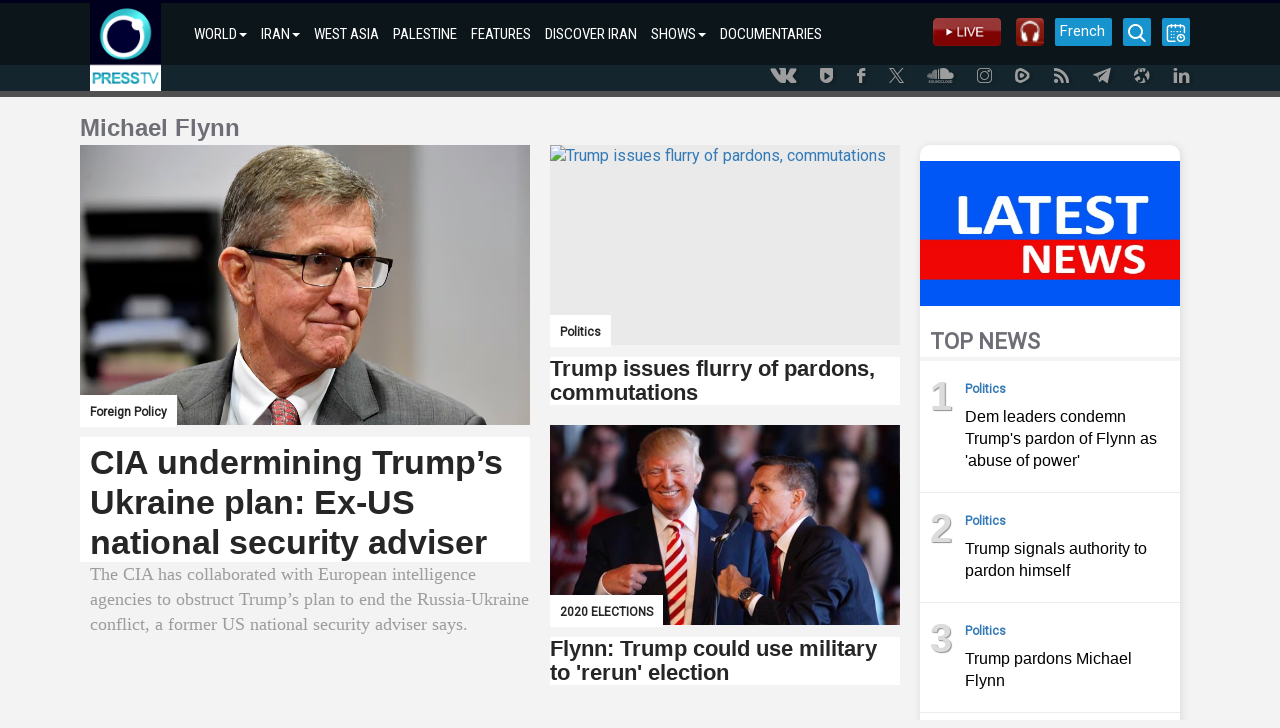

--- FILE ---
content_type: text/html; charset=utf-8
request_url: https://www.presstv.ir/Tags/16604
body_size: 6989
content:
<!DOCTYPE html><html lang=en id=windows><head><title>Michael Flynn</title><meta charset=UTF-8><meta http-equiv=X-UA-Compatible content="IE=edge"><meta name=viewport content="width=device-width, initial-scale=1"><meta http-equiv=content-language content=en><meta http-equiv=Cache-control content=private><meta http-equiv=Cache-Control content="no-cache, no-store, must-revalidate"><meta http-equiv=Pragma content=no-cache><meta http-equiv=Expires content=0><meta name=apple-mobile-web-app-capable content=yes><meta charset=utf-8><meta property=og:site_name content=PressTV><meta name=title content="Michael Flynn"><meta property=og:title content="Michael Flynn"><meta name=description content="PressTv Michael Flynn"><meta name=author content=Presstv><link rel="shortcut icon" href=/custom/images/icon.png><script src=/custom/bootstrap/js/jquery-3.4.1.min.js></script><script src=//momentjs.com/downloads/moment.min.js></script><link rel=manifest href=/manifest.json><link href=/custom/bootstrap/css/bootstrap.min.css rel=stylesheet><link href=/custom/css/site.min.css rel=stylesheet><meta name=theme-color content=##00001e><meta name=apple-mobile-web-app-status-bar-style content=##00001e><meta name=msapplication-navbutton-color content=##00001e><meta name=apple-mobile-web-app-capable content=yes><meta name=mobile-web-app-capable content=yes><link rel="shortcut icon" sizes=57x57 href=/custom/images/logo-app/LOGO_57x57.jpg><link rel="shortcut icon" sizes=72x72 href=/custom/images/logo-app/LOGO_72x72.jpg><link rel="shortcut icon" sizes=114x114 href=/custom/images/logo-app/LOGO_114x114.jpg><link rel="shortcut icon" sizes=128x128 href=/custom/images/logo-app/LOGO_128x128.jpg><link rel="shortcut icon" sizes=192x192 href=/custom/images/logo-app/LOGO_192x192.jpg><link rel=apple-touch-icon sizes=57x57 href=/custom/images/logo-app/LOGO_57x57.jpg><link rel=apple-touch-icon sizes=72x72 href=/custom/images/logo-app/LOGO_72x72.jpg><link rel=apple-touch-icon sizes=114x114 href=/custom/images/logo-app/LOGO_114x114.jpg><link rel=apple-touch-icon sizes=128x128 href=/custom/images/logo-app/LOGO_128x128.jpg><link rel=apple-touch-icon sizes=144x144 href=/custom/images/logo-app/LOGO_144x144.jpg><link href=/custom/css/section.css rel=stylesheet><script src=/custom/js/section.js></script><script>var loadsm="";var moresm="";</script><body lang=en><div class=menu-mobile><ul><li><input type=checkbox id=openmenu> <label class=menu-link for=openmenu><i class="icon-presstv icon-p-list"></i></label><ul class="nav navbar-nav"><li><strong>WORLD<span class=caret></span></strong><ul class=swiper-container><li class=swiper-wrapper><p class=swiper-slide><a href="/">WORLD</a> <a href=/Section/102>WEST ASIA</a> <a href=/Section/104>ASIA-PACIFIC</a> <a href=/Section/105>AFRICA</a> <a href=/Section/103>US</a> <a href=/Section/106>EUROPE</a> <a href=/Section/108>UK</a> <a href=/Section/107>AMERICAS</a> <a href=/Section/12001>SOCIETY</a> <a href=/Section/12002>ARTS</a> <a href=/Section/12005>SPORTS</a> <a href=/Section/125>CONVERSATIONS</a></ul><li><strong>IRAN<span class=caret></span></strong><ul class=swiper-container><li class=swiper-wrapper><p class=swiper-slide><a href=/Section/101>IRAN</a> <a href=/Section/10101>POLITICS</a> <a href=/Section/10102>ECONOMY</a> <a href=/Section/10103>ENERGY</a> <a href=/Section/10104>NUCLEAR ENERGY</a> <a href=/Section/10105>CULTURE</a> <a href=/Section/10106>DEFENSE</a> <a href=/Section/12005>SPORTS</a> <a href=/Section/10115>DEFINITIVE REVENGE</a> <a href=/Section/10116>PEOPLE&#x27;S PRESIDENT</a></ul><li><a class="col-md-4 col-lg-3 col-sm-6" href=/Section/102>WEST ASIA</a><li><a class="col-md-4 col-lg-3 col-sm-6" href=/Section/10202>PALESTINE</a><li><a class="col-md-4 col-lg-3 col-sm-6" href=/Section/150118>FEATURES</a><li><a class="col-md-4 col-lg-3 col-sm-6" href=/Section/150150>DISCOVER IRAN</a><li><strong>SHOWS<span class=caret></span></strong><ul class=swiper-container><li class=swiper-wrapper><p class=swiper-slide><a href=/Section/150>SHOWS</a> <a href=/Section/150111>10 MINUTES</a> <a href=/Section/15034>AFRICA TODAY</a> <a href=/Section/15067>ECONOMIC DIVIDE</a> <a href=/Section/15031>FACE TO FACE</a> <a href=/Section/150106>IN A NUTSHELL</a> <a href=/Section/15015>IRAN</a> <a href=/Section/150105>IRAN TECH</a> <a href=/Section/15006>IRAN TODAY</a> <a href=/Section/15095>MIDEASTREAM</a> <a href=/Section/150108>PALESTINE DECLASSIFIED</a> <a href=/Section/15057>SPOTLIGHT</a> <a href=/Section/15046>BLACK AND WHITE</a> <a href=/Section/150124>ISRAEL WATCH</a> <a href=/Section/150126>BROADCAST THE WEB</a> <a href=/Section/150131>EXPOS&#xC9;</a> <a href=/Section/150129>EXPLAINER</a> <a href=/section/150144>BLACK BOX</a> <a href=/section/150145>MOSCOW REPORT</a> <a href=/section/150137>SOBH</a> <a href=/section/150141>UNSCRIPTED</a> <a href=/section/150142>WOMEN OF RESISTANCE</a> <a href=/section/150151>INTERVIEW</a> <a href=/section/150155>ATTRITION</a> <a href=/section/150156>TRUE PROMISE</a> <a href=/section/150158>GRINGO</a> <a href=/section/150159>IN MY OWN VOICE</a></ul><li><a class="col-md-4 col-lg-3 col-sm-6" href=/doc>DOCUMENTARIES</a></ul></ul></div><div class=wrap><div class=nav-container><nav class=navbar id=topnavbar><div class=container><div class=navbar-header><a class=navbar-brand href="/"><img src=/custom/images/site/LOGO.gif style=height:88px alt=Logo></a></div><ul class="nav navbar-nav"><li class=nav-parent-li><a class=dropdown-toggle href="/">WORLD<span class=caret></span></a><ul class=dropdown-menu><li class="col-md-4 col-lg-3 col-sm-6"><a href=/Section/102>WEST ASIA</a><li class="col-md-4 col-lg-3 col-sm-6"><a href=/Section/104>ASIA-PACIFIC</a><li class="col-md-4 col-lg-3 col-sm-6"><a href=/Section/105>AFRICA</a><li class="col-md-4 col-lg-3 col-sm-6"><a href=/Section/103>US</a><li class="col-md-4 col-lg-3 col-sm-6"><a href=/Section/106>EUROPE</a><li class="col-md-4 col-lg-3 col-sm-6"><a href=/Section/108>UK</a><li class="col-md-4 col-lg-3 col-sm-6"><a href=/Section/107>AMERICAS</a><li class="col-md-4 col-lg-3 col-sm-6"><a href=/Section/12001>SOCIETY</a><li class="col-md-4 col-lg-3 col-sm-6"><a href=/Section/12002>ARTS</a><li class="col-md-4 col-lg-3 col-sm-6"><a href=/Section/12005>SPORTS</a><li class="col-md-4 col-lg-3 col-sm-6"><a href=/Section/125>CONVERSATIONS</a></ul><li class=nav-parent-li><a class=dropdown-toggle href=/Section/101>IRAN<span class=caret></span></a><ul class=dropdown-menu><li class="col-md-4 col-lg-3 col-sm-6"><a href=/Section/10101>POLITICS</a><li class="col-md-4 col-lg-3 col-sm-6"><a href=/Section/10102>ECONOMY</a><li class="col-md-4 col-lg-3 col-sm-6"><a href=/Section/10103>ENERGY</a><li class="col-md-4 col-lg-3 col-sm-6"><a href=/Section/10104>NUCLEAR ENERGY</a><li class="col-md-4 col-lg-3 col-sm-6"><a href=/Section/10105>CULTURE</a><li class="col-md-4 col-lg-3 col-sm-6"><a href=/Section/10106>DEFENSE</a><li class="col-md-4 col-lg-3 col-sm-6"><a href=/Section/12005>SPORTS</a><li class="col-md-4 col-lg-3 col-sm-6"><a href=/Section/10115>DEFINITIVE REVENGE</a><li class="col-md-4 col-lg-3 col-sm-6"><a href=/Section/10116>PEOPLE&#x27;S PRESIDENT</a></ul><li><a href=/Section/102>WEST ASIA</a><li><a href=/Section/10202>PALESTINE</a><li><a href=/Section/150118>FEATURES</a><li><a href=/Section/150150>DISCOVER IRAN</a><li class=nav-parent-li><a class=dropdown-toggle href=/Section/150>SHOWS<span class=caret></span></a><ul class=dropdown-menu><li class="col-md-4 col-lg-3 col-sm-6"><a href=/Section/150111>10 MINUTES</a><li class="col-md-4 col-lg-3 col-sm-6"><a href=/Section/15034>AFRICA TODAY</a><li class="col-md-4 col-lg-3 col-sm-6"><a href=/Section/15067>ECONOMIC DIVIDE</a><li class="col-md-4 col-lg-3 col-sm-6"><a href=/Section/15031>FACE TO FACE</a><li class="col-md-4 col-lg-3 col-sm-6"><a href=/Section/150106>IN A NUTSHELL</a><li class="col-md-4 col-lg-3 col-sm-6"><a href=/Section/15015>IRAN</a><li class="col-md-4 col-lg-3 col-sm-6"><a href=/Section/150105>IRAN TECH</a><li class="col-md-4 col-lg-3 col-sm-6"><a href=/Section/15006>IRAN TODAY</a><li class="col-md-4 col-lg-3 col-sm-6"><a href=/Section/15095>MIDEASTREAM</a><li class="col-md-4 col-lg-3 col-sm-6"><a href=/Section/150108>PALESTINE DECLASSIFIED</a><li class="col-md-4 col-lg-3 col-sm-6"><a href=/Section/15057>SPOTLIGHT</a><li class="col-md-4 col-lg-3 col-sm-6"><a href=/Section/15046>BLACK AND WHITE</a><li class="col-md-4 col-lg-3 col-sm-6"><a href=/Section/150124>ISRAEL WATCH</a><li class="col-md-4 col-lg-3 col-sm-6"><a href=/Section/150126>BROADCAST THE WEB</a><li class="col-md-4 col-lg-3 col-sm-6"><a href=/Section/150131>EXPOS&#xC9;</a><li class="col-md-4 col-lg-3 col-sm-6"><a href=/Section/150129>EXPLAINER</a><li class="col-md-4 col-lg-3 col-sm-6"><a href=/section/150144>BLACK BOX</a><li class="col-md-4 col-lg-3 col-sm-6"><a href=/section/150145>MOSCOW REPORT</a><li class="col-md-4 col-lg-3 col-sm-6"><a href=/section/150137>SOBH</a><li class="col-md-4 col-lg-3 col-sm-6"><a href=/section/150141>UNSCRIPTED</a><li class="col-md-4 col-lg-3 col-sm-6"><a href=/section/150142>WOMEN OF RESISTANCE</a><li class="col-md-4 col-lg-3 col-sm-6"><a href=/section/150151>INTERVIEW</a><li class="col-md-4 col-lg-3 col-sm-6"><a href=/section/150155>ATTRITION</a><li class="col-md-4 col-lg-3 col-sm-6"><a href=/section/150156>TRUE PROMISE</a><li class="col-md-4 col-lg-3 col-sm-6"><a href=/section/150158>GRINGO</a><li class="col-md-4 col-lg-3 col-sm-6"><a href=/section/150159>IN MY OWN VOICE</a></ul><li><a href=/doc>DOCUMENTARIES</a></ul><div class=nav-rght-main><a class="nav-right-item menu-line menu-schedule-link" href=/default/Schedule><i class="icon-presstv icon-p-calender"></i></a> <a href=/default/search class="nav-right-item menu-search-link"><i class="icon-presstv icon-p-search"></i></a> <a class="nav-right-item search-item" href=/Live> <img src=/custom/images/site/live2.gif> </a> <a class="nav-right-item search-item" href=/Radio> <img src=/custom/images/presstvradio.png> </a> <a href=//french.presstv.ir class="nav-right-item menu-line menu-schedule-link" style=width:57px;font-size:15px>French</a></div></div></nav> <nav class="navbar Fixed-navbar" id=topnavbar style=display:none><div class=container><div class=navbar-header><a class=navbar-brand href="/"><img src=/custom/images/site/LOGO.gif style=height:88px alt=Logo></a></div><ul class="nav navbar-nav"><li class=nav-parent-li><a class=dropdown-toggle href="/">WORLD<span class=caret></span></a><ul class=dropdown-menu><li class="col-md-4 col-lg-3 col-sm-6"><a href=/Section/102>WEST ASIA</a><li class="col-md-4 col-lg-3 col-sm-6"><a href=/Section/104>ASIA-PACIFIC</a><li class="col-md-4 col-lg-3 col-sm-6"><a href=/Section/105>AFRICA</a><li class="col-md-4 col-lg-3 col-sm-6"><a href=/Section/103>US</a><li class="col-md-4 col-lg-3 col-sm-6"><a href=/Section/106>EUROPE</a><li class="col-md-4 col-lg-3 col-sm-6"><a href=/Section/108>UK</a><li class="col-md-4 col-lg-3 col-sm-6"><a href=/Section/107>AMERICAS</a><li class="col-md-4 col-lg-3 col-sm-6"><a href=/Section/12001>SOCIETY</a><li class="col-md-4 col-lg-3 col-sm-6"><a href=/Section/12002>ARTS</a><li class="col-md-4 col-lg-3 col-sm-6"><a href=/Section/12005>SPORTS</a><li class="col-md-4 col-lg-3 col-sm-6"><a href=/Section/125>CONVERSATIONS</a></ul><li class=nav-parent-li><a class=dropdown-toggle href=/Section/101>IRAN<span class=caret></span></a><ul class=dropdown-menu><li class="col-md-4 col-lg-3 col-sm-6"><a href=/Section/10101>POLITICS</a><li class="col-md-4 col-lg-3 col-sm-6"><a href=/Section/10102>ECONOMY</a><li class="col-md-4 col-lg-3 col-sm-6"><a href=/Section/10103>ENERGY</a><li class="col-md-4 col-lg-3 col-sm-6"><a href=/Section/10104>NUCLEAR ENERGY</a><li class="col-md-4 col-lg-3 col-sm-6"><a href=/Section/10105>CULTURE</a><li class="col-md-4 col-lg-3 col-sm-6"><a href=/Section/10106>DEFENSE</a><li class="col-md-4 col-lg-3 col-sm-6"><a href=/Section/12005>SPORTS</a><li class="col-md-4 col-lg-3 col-sm-6"><a href=/Section/10115>DEFINITIVE REVENGE</a><li class="col-md-4 col-lg-3 col-sm-6"><a href=/Section/10116>PEOPLE&#x27;S PRESIDENT</a></ul><li><a href=/Section/102>WEST ASIA</a><li><a href=/Section/10202>PALESTINE</a><li><a href=/Section/150118>FEATURES</a><li><a href=/Section/150150>DISCOVER IRAN</a><li class=nav-parent-li><a class=dropdown-toggle href=/Section/150>SHOWS<span class=caret></span></a><ul class=dropdown-menu><li class="col-md-4 col-lg-3 col-sm-6"><a href=/Section/150111>10 MINUTES</a><li class="col-md-4 col-lg-3 col-sm-6"><a href=/Section/15034>AFRICA TODAY</a><li class="col-md-4 col-lg-3 col-sm-6"><a href=/Section/15067>ECONOMIC DIVIDE</a><li class="col-md-4 col-lg-3 col-sm-6"><a href=/Section/15031>FACE TO FACE</a><li class="col-md-4 col-lg-3 col-sm-6"><a href=/Section/150106>IN A NUTSHELL</a><li class="col-md-4 col-lg-3 col-sm-6"><a href=/Section/15015>IRAN</a><li class="col-md-4 col-lg-3 col-sm-6"><a href=/Section/150105>IRAN TECH</a><li class="col-md-4 col-lg-3 col-sm-6"><a href=/Section/15006>IRAN TODAY</a><li class="col-md-4 col-lg-3 col-sm-6"><a href=/Section/15095>MIDEASTREAM</a><li class="col-md-4 col-lg-3 col-sm-6"><a href=/Section/150108>PALESTINE DECLASSIFIED</a><li class="col-md-4 col-lg-3 col-sm-6"><a href=/Section/15057>SPOTLIGHT</a><li class="col-md-4 col-lg-3 col-sm-6"><a href=/Section/15046>BLACK AND WHITE</a><li class="col-md-4 col-lg-3 col-sm-6"><a href=/Section/150124>ISRAEL WATCH</a><li class="col-md-4 col-lg-3 col-sm-6"><a href=/Section/150126>BROADCAST THE WEB</a><li class="col-md-4 col-lg-3 col-sm-6"><a href=/Section/150131>EXPOS&#xC9;</a><li class="col-md-4 col-lg-3 col-sm-6"><a href=/Section/150129>EXPLAINER</a><li class="col-md-4 col-lg-3 col-sm-6"><a href=/section/150144>BLACK BOX</a><li class="col-md-4 col-lg-3 col-sm-6"><a href=/section/150145>MOSCOW REPORT</a><li class="col-md-4 col-lg-3 col-sm-6"><a href=/section/150137>SOBH</a><li class="col-md-4 col-lg-3 col-sm-6"><a href=/section/150141>UNSCRIPTED</a><li class="col-md-4 col-lg-3 col-sm-6"><a href=/section/150142>WOMEN OF RESISTANCE</a><li class="col-md-4 col-lg-3 col-sm-6"><a href=/section/150151>INTERVIEW</a><li class="col-md-4 col-lg-3 col-sm-6"><a href=/section/150155>ATTRITION</a><li class="col-md-4 col-lg-3 col-sm-6"><a href=/section/150156>TRUE PROMISE</a><li class="col-md-4 col-lg-3 col-sm-6"><a href=/section/150158>GRINGO</a><li class="col-md-4 col-lg-3 col-sm-6"><a href=/section/150159>IN MY OWN VOICE</a></ul><li><a href=/doc>DOCUMENTARIES</a></ul><div class=nav-rght-main><a class="nav-right-item menu-line menu-schedule-link" href=/default/Schedule><i class="icon-presstv icon-p-calender"></i></a> <a href=/default/search class="nav-right-item menu-search-link"><i class="icon-presstv icon-p-search"></i></a> <a class="nav-right-item search-item" href=/Live> <img src=/custom/images/site/live2.gif> </a></div></div></nav> <a href=# class=breaking-news style=display:none><h4>BREAKING NEWS</h4><p>#</p></a><div class=clear></div></div><div class=social-icon-header><div class=container><a class=social-link href=//vk.com/presstvnews target=_blank><i class="icon-presstv icon-p-vk"></i></a> <a class=social-link href=//www.urmedium.net/c/presstv target=_blank><i class="icon-presstv icon-p-urmedium"></i></a> <a class=social-link href=//m.facebook.com/PressTV.Highlights target=_blank><i class="icon-presstv icon-p-facebook"></i></a> <a class=social-link href=//twitter.com/PressTV target=_blank><i class="icon-presstv icon-p-twiter"></i></a> <a class=social-link href=//soundcloud.com/presstv target=_blank><i class="icon-presstv icon-p-soundcloud"></i></a> <a class=social-link href=//instagram.com/presstvchannel target=_blank><i class="icon-presstv icon-p-instagram"></i></a> <a class=social-link href=//rumble.com/PressTV><i class="icon-presstv icon-p-rumble"></i></a> <a class=social-link href=/RSS target=_blank><i class="icon-presstv icon-p-rss"></i></a> <a class=social-link href=//t.me/presstv><i class="icon-presstv icon-p-telegram"></i></a> <a class=social-link href=//odysee.com/@PressTV:2><i class="icon-presstv icon-p-odysee"></i></a> <a class=social-link href=//ir.linkedin.com/company/press-tv><i class="icon-presstv icon-p-linkdin"></i></a></div></div><div class=body-content><div class="container section-page"><div class=section-container><div class=section-title-header>Michael Flynn</div><div style=float:left><div class=topnews-image><a href=/Detail/2025/12/22/761078/CIA-undermining-Trump’s-Ukraine-peace-plan--Ex-US-national-security-adviser> <img src=//cdn.presstv.ir/Photo/2025/12/22/35156cbe-b7a0-439b-8bea-f3b8076bae35.jpg alt="Nigel Farage Trump" class=topnews-image><div class=news-tag-over><span class=tags>Foreign Policy</span></div><div class=topnews-title>CIA undermining Trump&#x2019;s Ukraine plan: Ex-US national security adviser</div><div class=topnews-summery>The CIA has collaborated with European intelligence agencies to obstruct Trump&#x2019;s plan to end the Russia-Ukraine conflict, a former US national security adviser says.</div></a></div><div class=secondnews-image><a href=/Detail/2020/12/23/641355/US-Donald-Trump-issues-flurry-of-pardons,-commutations> <img src=//cdn.presstv.ir/Photo/2020/12/23/230f8994-5c9a-414b-add6-12f586d17f52.jpg alt="Trump issues flurry of pardons, commutations" class=secondnews-image><div class=news-tag-over><span class=tags>Politics</span></div><div class=news-title>Trump issues flurry of pardons, commutations</div></a> <a href=/Detail/2020/12/18/641014/US-Michael-Flynn-military-force-rerun-battleground-states class=second-second> <img src=//cdn.presstv.ir/photo/20201218/a10247ce-cff1-4398-9c87-10a2983b139d.jpg alt="jeremy corbyn" class=secondnews-image><div class=news-tag-over><span class=tags>2020 ELECTIONS</span></div><div class=news-title>Flynn: Trump could use military to &#x27;rerun&#x27; election</div></a></div><div class=clear style=padding:15px></div><div class=row-container><div class=section-title-latest><span>MORE STORIES</span></div></div><a href=/Detail/2020/11/26/639447/US-Donald-Trump-Flynn-abuse-of-power- class=section-latest-news-link><div class=section-latest-news><div class=text-content><div><span class=section-latest-news-tag>Politics</span><span class=section-latest-news-publish>5 years ago</span></div><div><div class=topnews-title>Dem leaders condemn Trump&#x27;s pardon of Flynn as &#x27;abuse of power&#x27;</div><div class=topnews-summery>Democratic leaders have lambasted President Donald Trump for pardoning his former national security adviser Michael Flynn.</div><div class=clear></div></div></div><div class=image-content><img src=//cdn.presstv.ir/Photo/2020/11/26/a80a1f65-2642-43a9-9c90-30f2e19877a4.jpg alt="Dem leaders condemn Trump's pardon of Flynn as 'abuse of power'" class=secondnews-image></div><div class=clear></div></div></a> <a href=/Detail/2020/11/26/639418/Trump-authority-pardon-himself-- class=section-latest-news-link><div class=section-latest-news><div class=text-content><div><span class=section-latest-news-tag>Politics</span><span class=section-latest-news-publish>5 years ago</span></div><div><div class=topnews-title>Trump signals authority to pardon himself</div><div class=topnews-summery>Donald Trump has tweeted a call by Rep. Matt Gaetz to consider using his pardoning powers for others including himself.</div><div class=clear></div></div></div><div class=image-content><img src=//cdn.presstv.ir/Photo/2020/11/26/cee661d1-e634-4549-bbd1-37515cd7563f.jpg alt="Trump signals authority to pardon himself " class=secondnews-image></div><div class=clear></div></div></a> <a href=/Detail/2020/11/25/639381/Trump-pardons-Michael-Flynn class=section-latest-news-link><div class=section-latest-news><div class=text-content><div><span class=section-latest-news-tag>Politics</span><span class=section-latest-news-publish>5 years ago</span></div><div><div class=topnews-title>Trump pardons Michael Flynn</div><div class=topnews-summery>US President Donald Trump has pardoned his first national security adviser, who was charged after the so-called Russia probe.</div><div class=clear></div></div></div><div class=image-content><img src=//cdn.presstv.ir/Photo/2020/11/25/3b23becf-79d2-4ebd-ba26-b8d02f5d4885.jpg alt="Trump pardons Michael Flynn" class=secondnews-image></div><div class=clear></div></div></a> <a href=/Detail/2020/11/25/639323/US-Donald-Trump-aide-Michael-Flynn class=section-latest-news-link><div class=section-latest-news><div class=text-content><div><span class=section-latest-news-tag>Politics</span><span class=section-latest-news-publish>5 years ago</span></div><div><div class=topnews-title>Trump plans to pardon former aide Michael Flynn</div><div class=topnews-summery>US President Donald Trump plans to pardon his former national security advisor Michael Flynn.</div><div class=clear></div></div></div><div class=image-content><img src=//cdn.presstv.ir/Photo/2020/11/25/b094f270-26e3-47f9-918a-bdd748ba8774.jpg alt="Trump plans to pardon former aide Michael Flynn" class=secondnews-image></div><div class=clear></div></div></a> <a href=/Detail/2020/05/13/625276/biden-trump-us-congress-flynn class=section-latest-news-link><div class=section-latest-news><div class=text-content><div><span class=section-latest-news-tag>Politics</span><span class=section-latest-news-publish>5 years ago</span></div><div><div class=topnews-title>Trump admin. sends list of Obama-era officials to Congress</div><div class=topnews-summery>The Trump administration has sent Congress a list of dozens of Obama administration officials&#xA0;in relation to the case of former national security adviser Michael Flynn.</div><div class=clear></div></div></div><div class=image-content><img src=//cdn.presstv.ir/Photo/2020/5/14/9f778d42-5cd0-4474-8fc2-5af86e8ab410.jpg alt="Trump admin. sends list of Obama-era officials to Congress" class=secondnews-image></div><div class=clear></div></div></a> <a href=/Detail/2020/05/07/624864/-Donald-Trump’s-former-national-security-adviser-Michael-Flynn-US-Justice-Department class=section-latest-news-link><div class=section-latest-news><div class=text-content><div><span class=section-latest-news-tag>Politics</span><span class=section-latest-news-publish>5 years ago</span></div><div><div class=topnews-title>US Justice Dept. drops case against Trump&#x2019;s ex-adviser Flynn</div><div class=topnews-summery>The US Justice Department has dropped its criminal case against President Trump&#x2019;s former aide Michael Flynn.</div><div class=clear></div></div></div><div class=image-content><img src=//cdn.presstv.ir/Photo/2020/5/8/64ee7943-47d0-418e-8845-b747674484fb.jpg alt="US Justice Dept. drops case against Trump’s ex-adviser Flynn" class=secondnews-image></div><div class=clear></div></div></a> <a href=/Detail/2020/05/03/624467/US-President-Donald-Trump-Michael-Flynn-FBI-Russia-probe class=section-latest-news-link><div class=section-latest-news><div class=text-content><div><span class=section-latest-news-tag>Politics</span><span class=section-latest-news-publish>5 years ago</span></div><div><div class=topnews-title>Trump may rehire sacked Flynn</div><div class=topnews-summery>The US president says he would consider hiring back fired former national security adviser Michael Flynn, a key figure in the probe into alleged Russian meddling in the 2016 election.</div><div class=clear></div></div></div><div class=image-content><img src=//cdn.presstv.ir/photo/20200503/f85ed649-9406-490a-969b-e622643929e9.jpg alt="Trump may rehire sacked Flynn" class=secondnews-image></div><div class=clear></div></div></a><ul id=pagination-demo class="pagination-sm center-block news-page-pagination"></ul></div><div class=sectionnews-top><a href=/Section/13013 class=topnews> <img alt=latestnews src=/custom/images/Latestnews.jpeg class=sectionnews-top> </a><div class=clear></div><div class=row-container><div class=section-title><span>TOP NEWS</span></div></div><div class=topnewlist-item><div class=largindex>1</div><div class=news-content><div class=tags><a target=_blank href=/Default/Section/10301><span class=tags>Politics </span></a></div><a href=/Detail/2020/11/26/639447/US-Donald-Trump-Flynn-abuse-of-power-><div class=title>Dem leaders condemn Trump&#x27;s pardon of Flynn as &#x27;abuse of power&#x27;</div></a></div></div><div class=topnewlist-item><div class=largindex>2</div><div class=news-content><div class=tags><a target=_blank href=/Default/Section/10301><span class=tags>Politics </span></a></div><a href=/Detail/2020/11/26/639418/Trump-authority-pardon-himself--><div class=title>Trump signals authority to pardon himself</div></a></div></div><div class=topnewlist-item><div class=largindex>3</div><div class=news-content><div class=tags><a target=_blank href=/Default/Section/10301><span class=tags>Politics </span></a></div><a href=/Detail/2020/11/25/639381/Trump-pardons-Michael-Flynn><div class=title>Trump pardons Michael Flynn</div></a></div></div><div class=topnewlist-item><div class=largindex>4</div><div class=news-content><div class=tags><a target=_blank href=/Default/Section/10301><span class=tags>Politics </span></a></div><a href=/Detail/2020/11/25/639323/US-Donald-Trump-aide-Michael-Flynn><div class=title>Trump plans to pardon former aide Michael Flynn</div></a></div></div><div class=topnewlist-item><div class=largindex>5</div><div class=news-content><div class=tags><a target=_blank href=/Default/Section/10301><span class=tags>Politics </span></a></div><a href=/Detail/2020/05/13/625276/biden-trump-us-congress-flynn><div class=title>Trump admin. sends list of Obama-era officials to Congress</div></a></div></div></div><div class=clear></div><script>var lastNewsList=[{"SiteItemID":596289,"Title":"Islamophobic complaints pile up in UK ruling party","Summary":"British Conservatives are dealing with record number of Islamophobic complaints. ","ImageClass":"secondnews-image","IsVideo":false,"FirstTagsString":"Britain","ItemLink":"/pressweb/Default/Detail/2019/05/18/596289/UK-Conservative-Party-Islamophobia-complaints","ImageWidthClass":{"IsVideo":false,"ClassName":"secondnews-image","Description":"conservative party uk","Image":"https://cdn.presstv.ir/photo/20190518/44c984d8-a269-47dc-a5d8-835348af759f.jpg"},"PublishDateAsHoursAgo":"24 HOURS AGO"},{"SiteItemID":596278,"Title":"Royal Mail restores Iran services: Envoy","Summary":"Iran’s envoy to the UK says the Royal Mail has is restoring its services to Iran. ","ImageClass":"secondnews-image","IsVideo":false,"FirstTagsString":"Iran","ItemLink":"/pressweb/Default/Detail/2019/05/18/596278/UK-Royal-mail-Iran-operations-Baeidinejad","ImageWidthClass":{"IsVideo":false,"ClassName":"secondnews-image","Description":"royal mail","Image":"https://cdn.presstv.ir/photo/20190518/69d06869-00f3-4e4a-bc55-2ccc3260c835.jpg"},"PublishDateAsHoursAgo":"26 HOURS AGO"},{"SiteItemID":596263,"Title":"Johnson leading race to replace UK PM: Poll","Summary":"A new poll shows Boris Johnson is leading the race in the Tory party to become next UK PM. ","ImageClass":"secondnews-image","IsVideo":false,"FirstTagsString":"Britain","ItemLink":"/pressweb/Default/Detail/2019/05/18/596263/UK-poll-Boris-Johnson-chances-prime-minister","ImageWidthClass":{"IsVideo":false,"ClassName":"secondnews-image","Description":"boris johnson","Image":"https://cdn.presstv.ir/photo/20190518/198f1047-2255-48f7-8416-1bba59309550.jpg"},"PublishDateAsHoursAgo":"28 HOURS AGO"},{"SiteItemID":596203,"Title":"Brexit compromise talks collapse after six weeks","Summary":"Britain\u0027s Labour opposition has called off Brexit talks blaming the \"weakness and instability\" of Prime Minister Theresa May\u0027s government.","ImageClass":"secondnews-image","IsVideo":false,"FirstTagsString":"UK","ItemLink":"/pressweb/Default/Detail/2019/05/17/596203/UK-Brexit-Labour-Theresa-May-","ImageWidthClass":{"IsVideo":false,"ClassName":"secondnews-image","Description":"re","Image":"https://cdn.presstv.ir/photo/20190517/3df145bb-b818-4941-89c6-39c2b044411d.jpg"},"PublishDateAsHoursAgo":"46 HOURS AGO"},{"SiteItemID":596124,"Title":"UK PM agrees to set out resignation timetable","Summary":"UK PM May agrees to set out a timetable for her resignation, according to a senior Tory figure.","ImageClass":"secondnews-image","IsVideo":false,"FirstTagsString":"Britain","ItemLink":"/pressweb/Default/Detail/2019/05/16/596124/UK-PM-May-resignation-timetable-Tory-party","ImageWidthClass":{"IsVideo":false,"ClassName":"secondnews-image","Description":"theresa may","Image":"https://cdn.presstv.ir/photo/20190516/00eefdcb-969f-419a-9592-dba5267fc3eb.jpg"},"PublishDateAsHoursAgo":"72 HOURS AGO"}];</script></div></div></div></div><a class=adv-4 href=//channelstore.roku.com/en-gb/details/591419/presstv-news> <img src=/custom/images/LOGO-NEW1.png alt="Press TV News Roku"> </a><footer class=footer-links><div class=social-media-footer><div class=container><a class=social-link href=//m.facebook.com/PressTV.Highlights target=_blank><i class="icon-presstv icon-p-facebook"></i></a> <a class=social-link href=//twitter.com/PressTV target=_blank><i class="icon-presstv icon-p-twiter"></i></a> <a class=social-link href=//soundcloud.com/presstv target=_blank><i class="icon-presstv icon-p-soundcloud"></i></a> <a class=social-link href=//instagram.com/presstvchannel target=_blank><i class="icon-presstv icon-p-instagram"></i></a> <a class=social-link href=/RSS target=_blank><i class="icon-presstv icon-p-rss"></i></a> <a class=social-link href=//rumble.com/PressTV><i class="icon-presstv icon-p-rumble"></i></a> <a class=social-link href=//t.me/presstv><i class="icon-presstv icon-p-telegram"></i></a> <a class=social-link href=//www.liveleak.com/c/PressTV target=_blank><i class="icon-presstv icon-p-liveleak"></i></a> <a class=social-link href=//odysee.com/@PressTV:2><i class="icon-presstv icon-p-odysee"></i></a></div></div><div class=container><div class="footer-links-part col-md-3"><div class=footer-links-part-title><a href=#>News</a></div><ol><li><a href=/Section/101>Iran</a><li><a href=/Section/102>West Asia</a><li><a href=/Section/103>US</a><li><a href=/Section/108>UK</a><li><a href=/Section/104>Asia-Pacific</a><li><a href=/Section/105>Africa</a></ol><ol></ol><div class=clear></div></div><div class="footer-links-part col-md-3"><div class=footer-links-part-title><a href=/Section/130>Video</a></div><ol><li><a href=/Section/13012>News Bulletin</a><li><a href=/Section/13001>Reports</a><li><a href=/Section/13002>Interviews</a><li><a href=/Section/12009>Infoclips</a><li><a href=/Section/150>Shows</a></ol><ol></ol><div class=clear></div></div><div class="footer-links-part col-md-3"><div class=footer-links-part-title><a href=#>TV</a></div><ol><li><a href=/Live>Watch Live</a><li><a href=/default/Schedule>Schedule</a><li><a href=/doc>Documentaries</a></ol><ol></ol><div class=clear></div></div><div class="footer-links-part col-md-3"><div class=footer-links-part-title><a href=#>Press TV</a></div><ol><li><a href=/aboutus/WhatPressTVis>About Press TV</a><li><a href=/Satellites>How to Watch</a><li><a href=//formafzar.com/form/8ck0x>Vacancies</a><li><a href=/aboutus/contactus>Contact Us</a></ol><ol></ol><div class=clear></div></div><div class=clear></div><div class=Logo_footer><strong>PRESS</strong><span>TV</span>© Copyright 2026 PressTV. All rights reserved.</div></div></footer><div class=mobile-notify style=display:none><div><img src=/custom/images/logo-app/LOGO_192x192.jpg> <strong>This makes it easy to access the Press TV website</strong><hr><p>IOS :<p>1. Click the "share" button in the bottom bar<p>2. Select the "Add to home screen" option<p>3. Click "Add" at the top<hr><p>ANDROID :<p>1. Click the "..." button<p>2. Select the "Add to home screen" option<p><button id=#addhomescreen onclick=addhomescreen() class="btn btn-ok">Ok!</button></div></div><script src=/custom/bootstrap/js/bootstrap.min.js></script><script src=/custom/js/site.es5.min.js?3f595926-db21-4322-8ca4-61438c39fad3></script><link href=/lib/swiper-4.5.0/dist/css/swiper.min.css rel=stylesheet><script src=/swiper-4.5.0/dist/js/swiper.min.js></script><script src=/custom/js/jquery.lazy.min.js></script><script>$(function(){$('.lazy').Lazy();});var swiper=new Swiper('.menu-mobile .swiper-container',{direction:'vertical',slidesPerView:'1',freeMode:false,scrollbar:{el:'.swiper-scrollbar',},mousewheel:true,});function isIOS(){var userAgent=window.navigator.userAgent.toLowerCase();return/iphone|ipad|ipod/.test(userAgent);};function isStandalone(){return(ismobile()&&window.navigator.standalone);};function addhomescreen(){setCookie('addhomescreen','1',1);$(".mobile-notify").css('display','none');}</script><script src=/lib/twbspagination/jquery.twbsPagination.min.js></script><script>$(document).ready(function(){$('.MasChengeFontsize').MASChangeFontsize();var Counter2=0;Counter2=parseInt(96);var total_=Math.ceil(Counter2/10);$('#pagination-demo').twbsPagination({totalPages:total_,href:"/Tags/16604/{{number}}",visiblePages:5,first:'First',prev:'Previous',next:'Next',last:'Last',initiateStartPageClick:false,});});</script><script>_atrk_opts={atrk_acct:"I6qat1Y1Mn20Io",domain:"presstv.ir",dynamic:true};(function(){var as=document.createElement('script');as.type='text/javascript';as.async=true;as.src="https://certify-js.alexametrics.com/atrk.js";var s=document.getElementsByTagName('script')[0];s.parentNode.insertBefore(as,s);})();</script><noscript><img src="//certify.alexametrics.com/atrk.gif?account=I6qat1Y1Mn20Io" style=display:none height=1 width=1 alt=""></noscript><script async src="//www.googletagmanager.com/gtag/js?id=G-F359E8PMME"></script><script>window.dataLayer=window.dataLayer||[];function gtag(){dataLayer.push(arguments);}
gtag('js',new Date());gtag('config','G-F359E8PMME');</script><script>var _paq=window._paq=window._paq||[];_paq.push(["setCookieDomain","*.presstv.ir"]);_paq.push(['trackPageView']);_paq.push(['enableLinkTracking']);(function(){var u="//stat.presstv.ir/";_paq.push(['setTrackerUrl',u+'matomo.php']);_paq.push(['setSiteId','1']);var d=document,g=d.createElement('script'),s=d.getElementsByTagName('script')[0];g.async=true;g.src=u+'matomo.js';s.parentNode.insertBefore(g,s);})();</script>